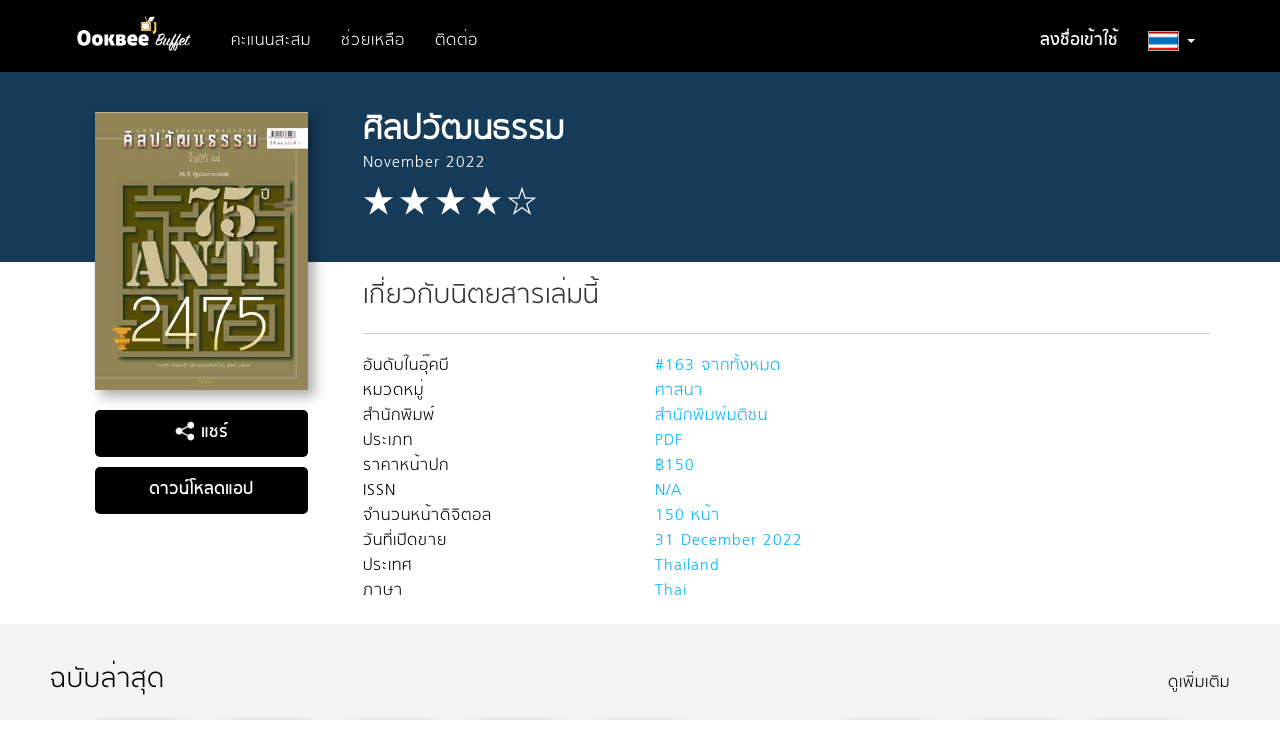

--- FILE ---
content_type: text/html; charset=utf-8
request_url: https://buffet.ookbee.com/magazine/silapawattanatham/issue/e4cddef2-d857-4581-b395-e39a302f36bb
body_size: 8641
content:

<!DOCTYPE html>
<html>
<head prefix="og: http://ogp.me/ns#">
    <meta charset="utf-8" />
    <meta name="viewport" content="width=device-width, initial-scale=1.0">
    <!-- facebook meta share -->
    <meta property="og:title" content="ศิลปวัฒนธรรมโดย November 2022 - อ่านอีบุ๊คที่อุ๊คบี" />
    <meta property="og:description" content="" />
    <meta property="og:site_name" content="Ookbee Buffet" />
    <meta property="og:image" content="https://cdn-shop.ookbee.com/Books/SILAPAWATTANATHAM/2022/202244025/Thumbnails/Cover.jpg" />
    <!-- end facebook meta share -->
    
    <meta name="apple-itunes-app" content="app-id=667829467, affiliate-data=, app-argument=">
    <link rel="icon" type="image/ico" href="/Content/Images/Icon/favicon.ico">
    <link rel="preconnect" href="https://fonts.gstatic.com">
    <link href="https://fonts.googleapis.com/css2?family=Kanit:wght@200;400&display=swap" rel="stylesheet">
    
    <link rel="stylesheet" href="https://use.fontawesome.com/releases/v5.7.2/css/all.css" integrity="sha384-fnmOCqbTlWIlj8LyTjo7mOUStjsKC4pOpQbqyi7RrhN7udi9RwhKkMHpvLbHG9Sr" crossOrigin="anonymous" />
    <title>ศิลปวัฒนธรรมโดย November 2022 - อ่านอีบุ๊คที่อุ๊คบี</title>
    <meta name="description" content="">
    <meta name="keyword" content="Ookbee, ebook, e-book, e-books, อีบุ๊ค, อีบุ๊ก, อีบุค, อุ๊คบี, ช้อปปิ้ง, ร้านหนังสือ, หนังสือออนไลน์, รีวิว, อ่านหนังสือ, ตรุษจีน, อั่งเปา, โปร, promotion, ส่วนลด, ลดราคา, แจกฟรี, นิตยสาร, หนังสือ, นิยาย, การ์ตูน, หนังสือพิมพ์, หนังสือเสียง, audio book">

    <!-- styles section -->
    <link href="/bundles/style/plugin?v=8OIuNzAbUYsLmDG2OGv5bXtXGkvycKAPkN5JSg1xgBA1" rel="stylesheet"/>

    <link href="/Content/Css/View/cookieconsent.css" rel="stylesheet"/>

    <link href="/Content/Css/View/Shared/_LayoutMain.css" rel="stylesheet"/>

    
    <link href="/Content/Css/View/Partial/catalog-carousel.css?v=1.0.37" rel="stylesheet" />
    <link href="/Content/Css/View/Partial/catalog-carousel-grid-overview.css?v=1.0.37" rel="stylesheet" />
    <link href="/Content/Css/View/Catalog/detail.css?v=1.0.37" rel="stylesheet" />
    <link href="/Content/Css/View/Catalog/detail-override-carousel.css?v=1.0.37" rel="stylesheet" />

<link href="/bundles/style/ookbee-th?v=6WXRiG_4grDs-XJPdAlzn4qFZIlBYHT3ktUMGsIqgIU1" rel="stylesheet"/>
    <!-- scripts section -->
    
    <script src="/bundles/script/jquery?v=gkWyJthHPtwkFjvHuNinBjchIfwLwc_KbE-H26J2kAI1"></script>

    <script src="/bundles/script/jqueryval?v=dt3XaqpEn4rFA9MkDy2QmR-5tTdUVpSHTuOr3x-Sw981"></script>

    <script src="/bundles/script/owlCarousel?v=KRCmtPC2wSASuMU9rIbhT3cUuMCx_8wfW9clZC_eA4Q1"></script>

    <script src="/bundles/script/bootstrap?v=OfX192nbUgK5NE8ftV4Ef6ToCtjUTli3wC5jn344bfM1"></script>

    <script src="/bundles/script/site?v=4tAWiv83vJXWWoN8s3nc0ki0Rojlv9Ud7QPAaneUfLo1"></script>

    
    <script src="https://connect.facebook.net/en_US/all.js"></script>
    <script src="/Scripts/View/share-social-network.js?v=1.0.48"></script>
    <script src="/Scripts/Plugin/jquery-cookie-master/src/jquery.cookie.js?v=1.0.48"></script>
    <script src="/Scripts/View/Partial/catalog-carousel.js?v=1.0.48"></script>
    <script src="/Scripts/View/Catalog/detail.js?v=1.0.48"></script>

    
</head>
<body>
    <div style="">
        <input class="hidden" id="IsDevelopment" type="text" value="False" />
        <!-- navbar -->
        <div id="navbar" class="navbar navbar-default navbar-site ">
            <div class="container">
                <div class="navbar-header">
                    <button type="button" class="navbar-toggle" data-toggle="collapse" data-target=".navbar-collapse" style="border-radius: 0; margin-top: 12px;">
                        <span class="icon-bar"></span>
                        <span class="icon-bar"></span>
                        <span class="icon-bar"></span>
                    </button>
                    <a href="/"><img src="https://cdn-me-www.obapi.io/Content/Images/Icon/buffet-logo.png?v=1.0.5" alt="ookbee buffet logo" style="height: 50px; margin-right: 20px; margin-top: 8px;" /></a>
                </div>
                <div class="navbar-collapse collapse" style="margin-top: 10px;">
                    <ul class="nav navbar-nav">
                        

                            <li><a href="/honeypoint/reward">คะแนนสะสม</a></li>
                        <li><a href="/help">ช่วยเหลือ</a></li>
                        <li><a href="/help/contactus">ติดต่อ</a></li>
                    </ul>
                    <ul class="nav navbar-nav navbar-right">
                            <li class="text-bold"><a href="/signin">ลงชื่อเข้าใช้</a></li>
                        <li class="dropdown">
                            <a href="#" id="country-dropdown-toggle" class="dropdown-toggle text-bold" data-toggle="dropdown" role="button" aria-haspopup="true" aria-expanded="true"><img src="https://cdn-me-www.obapi.io/Content/Images/View/Layout/Flag/flag-th1.png?v=1.0.5" style="height: 20px; border: 1px solid #ACACAC;" alt="flag icon" /> <span class="caret"></span></a>
                            <ul class="dropdown-menu">
                                <li><a href="/th"><img src="https://cdn-me-www.obapi.io/Content/Images/View/Layout/Flag/flag-th2.png?v=1.0.5" style="height: 20px;" alt="flag icon" /> ประเทศไทย</a></li>
                                <li><a href="/my"><img src="https://cdn-me-www.obapi.io/Content/Images/View/Layout/Flag/flag-malay2.png?v=1.0.5" style="height: 20px;" alt="flag icon" /> ประเทศมาเลเซีย</a></li>
                                
                            </ul>
                        </li>
                    </ul>
                </div>
            </div>
        </div>
        <!-- body content -->
        <div id="body-content" class="body-content">
            



<!-- content -->
<div class="bg-head">
    <div class="container">
        <div class="row detail-block">
            <div class="col-xs-12 col-sm-5 col-md-4 col-lg-3 figure-detail text-center">
                <div class="visible-xs content-header">
                    <h1 class="title text-bold text-center" style="margin-bottom: 0;">ศิลปวัฒนธรรม</h1>
                    <p class="sub-title text-center">November 2022</p>
                    <p class="rating text-center">
                            <img src="https://cdn-me-www.obapi.io/Content/Images/View/Catalog/star-full.png?v=1.0.5" alt="star-full" />
                            <img src="https://cdn-me-www.obapi.io/Content/Images/View/Catalog/star-full.png?v=1.0.5" alt="star-full" />
                            <img src="https://cdn-me-www.obapi.io/Content/Images/View/Catalog/star-full.png?v=1.0.5" alt="star-full" />
                            <img src="https://cdn-me-www.obapi.io/Content/Images/View/Catalog/star-full.png?v=1.0.5" alt="star-full" />
                                                    <img src="https://cdn-me-www.obapi.io/Content/Images/View/Catalog/star-blank.png?v=1.0.5" alt="star-blank" />
                    </p>
                </div>
                <img class="img-responsive cover" src="https://cdn-shop.ookbee.com/Books/SILAPAWATTANATHAM/2022/202244025/Thumbnails/Cover.jpg" alt="ศิลปวัฒนธรรม-หน้าปก-ookbee">
                <button id="share-social-btn" style="margin-bottom: 3px;" class="btn site-btn-blue full-width" type="button"><img style="width: 20px; vertical-align: sub;" src="https://cdn-me-www.obapi.io/Content/Images/View/Catalog/shared.png?v=1.0.5" alt="share icon" /> แชร์</button>
                <div id="share-social-block" style="margin-bottom: 3px;" class="social-icon">
                    <a class="share-social-submit" data-facebook-app-id="255105854637857" data-share-url="https://buffet.ookbee.com/magazine/silapawattanatham/issue/e4cddef2-d857-4581-b395-e39a302f36bb" data-share-title="ศิลปวัฒนธรรม" data-share-img="https://cdn-shop.ookbee.com/Books/SILAPAWATTANATHAM/2022/202244025/Thumbnails/Cover.jpg" data-share-description="" data-share-type="facebook">
                        <img src="https://cdn-me-www.obapi.io/Content/Images/View/Catalog/fb.png?v=1.0.5" alt="social icon">
                    </a>
                    <a class="share-social-submit" data-share-url="https://buffet.ookbee.com/magazine/silapawattanatham/issue/e4cddef2-d857-4581-b395-e39a302f36bb" data-share-title="ศิลปวัฒนธรรม" data-share-img="https://cdn-shop.ookbee.com/Books/SILAPAWATTANATHAM/2022/202244025/Thumbnails/Cover.jpg" data-share-description="" data-share-type="google">
                        <img src="https://cdn-me-www.obapi.io/Content/Images/View/Catalog/google.png?v=1.0.5" alt="social icon">
                    </a>
                    <a class="share-social-submit" data-share-url="https://buffet.ookbee.com/magazine/silapawattanatham/issue/e4cddef2-d857-4581-b395-e39a302f36bb" data-share-title="ศิลปวัฒนธรรม" data-share-img="https://cdn-shop.ookbee.com/Books/SILAPAWATTANATHAM/2022/202244025/Thumbnails/Cover.jpg" data-share-description="" data-share-type="twitter">
                        <img src="https://cdn-me-www.obapi.io/Content/Images/View/Catalog/tw.png?v=1.0.5" alt="social icon">
                    </a>
                    <a class="share-social-submit" data-share-url="https://buffet.ookbee.com/magazine/silapawattanatham/issue/e4cddef2-d857-4581-b395-e39a302f36bb" data-share-title="ศิลปวัฒนธรรม" data-share-img="https://cdn-shop.ookbee.com/Books/SILAPAWATTANATHAM/2022/202244025/Thumbnails/Cover.jpg" data-share-description="" data-share-type="mail">
                        <img src="https://cdn-me-www.obapi.io/Content/Images/View/Catalog/mail.png?v=1.0.5" alt="social icon">
                    </a>
                    <a class="share-social-submit" data-share-url="https://buffet.ookbee.com/magazine/silapawattanatham/issue/e4cddef2-d857-4581-b395-e39a302f36bb" data-share-title="ศิลปวัฒนธรรม" data-share-img="https://cdn-shop.ookbee.com/Books/SILAPAWATTANATHAM/2022/202244025/Thumbnails/Cover.jpg" data-share-description="" data-share-type="pinterest">
                        <img src="https://cdn-me-www.obapi.io/Content/Images/View/Catalog/pin.png?v=1.0.5" alt="social icon">
                    </a>
                </div>
                <a class="btn site-btn-blue full-width" style="margin-top: 7px;" href="/download">ดาวน์โหลดแอป</a>
            </div>
            <div class="col-xs-12 col-sm-7 col-md-8 col-lg-9 content-detail">
                <div class="hidden-xs content-header" style="min-height: 138px; padding-left: 0; padding-bottom: 0;">
                    <h1 class="title text-bold" style="margin-bottom: 0;">ศิลปวัฒนธรรม</h1>
                    <p class="sub-title">November 2022</p>
                    <p class="rating">
                            <img src="https://cdn-me-www.obapi.io/Content/Images/View/Catalog/star-full.png?v=1.0.5" alt="star-full" />
                            <img src="https://cdn-me-www.obapi.io/Content/Images/View/Catalog/star-full.png?v=1.0.5" alt="star-full" />
                            <img src="https://cdn-me-www.obapi.io/Content/Images/View/Catalog/star-full.png?v=1.0.5" alt="star-full" />
                            <img src="https://cdn-me-www.obapi.io/Content/Images/View/Catalog/star-full.png?v=1.0.5" alt="star-full" />
                                                    <img src="https://cdn-me-www.obapi.io/Content/Images/View/Catalog/star-blank.png?v=1.0.5" alt="star-blank" />
                    </p>
                </div>
                    <h2 style="margin-top: 30px;">เกี่ยวกับนิตยสารเล่มนี้</h2>
                <p></p>
                <hr />
                <div class="row ebook-info">
                        <div class="ebook-info-item">
                            <div class="col-xs-6 col-sm-6 col-md-4 title">
                                อันดับในอุ๊คบี
                            </div>
                            <div class="col-xs-6 col-sm-6 col-md-4 description">
                                #163 จากทั้งหมด
                            </div>
                        </div>
                        <div class="clearfix"></div>
                    <div class="ebook-info-item">
                        <div class="col-xs-6 col-sm-6 col-md-4 title">
                            หมวดหมู่
                        </div>
                        <div class="col-xs-6 col-sm-6 col-md-4 description">
                            ศาสนา
                        </div>
                    </div>
                    <div class="clearfix"></div>

                    <div class="ebook-info-item">
                        <div class="col-xs-6 col-sm-6 col-md-4 title">
                            สำนักพิมพ์
                        </div>
                        <div class="col-xs-6 col-sm-6 col-md-4 description">
                            สำนักพิมพ์มติชน
                        </div>
                    </div>
                    <div class="clearfix"></div>

                    <div class="ebook-info-item">
                        <div class="col-xs-6 col-sm-6 col-md-4 title">
                            ประเภท
                        </div>
                        <div class="col-xs-6 col-sm-6 col-md-4 description">
                            PDF
                        </div>
                    </div>
                    <div class="clearfix"></div>

                    <div class="ebook-info-item">
                        <div class="col-xs-6 col-sm-6 col-md-4 title">
                            ราคาหน้าปก
                        </div>
                        <div class="col-xs-6 col-sm-6 col-md-4 description">
                            ฿150
                        </div>
                    </div>
                    <div class="clearfix"></div>

                        <div class="ebook-info-item">
                            <div class="col-xs-6 col-sm-6 col-md-4 title">
                                ISSN
                            </div>
                            <div class="col-xs-6 col-sm-6 col-md-4 description">
                                N/A
                            </div>
                        </div>
                        <div class="clearfix"></div>
                                            <div class="ebook-info-item">
                            <div class="col-xs-6 col-sm-6 col-md-4 title">
                                จำนวนหน้าดิจิตอล
                            </div>
                            <div class="col-xs-6 col-sm-6 col-md-4 description">
                                150 หน้า
                            </div>
                        </div>
                        <div class="clearfix"></div>
                    <div class="ebook-info-item">
                        <div class="col-xs-6 col-sm-6 col-md-4 title">
                            วันที่เปิดขาย
                        </div>
                        <div class="col-xs-6 col-sm-6 col-md-4 description">
                            31 December 2022
                        </div>
                    </div>
                    <div class="clearfix"></div>

                    <div class="ebook-info-item">
                        <div class="col-xs-6 col-sm-6 col-md-4 title">
                            ประเทศ
                        </div>
                        <div class="col-xs-6 col-sm-6 col-md-4 description">
                            Thailand
                        </div>
                    </div>
                    <div class="clearfix"></div>

                    <div class="ebook-info-item">
                        <div class="col-xs-6 col-sm-6 col-md-4 title">
                            ภาษา
                        </div>
                        <div class="col-xs-6 col-sm-6 col-md-4 description">
                            Thai
                        </div>
                    </div>
                    <div class="clearfix"></div>
                </div>
            </div>
        </div>
    </div>
</div>

    <div class="container-fluid relate-carousel">
        <div class="row">
            <div class="col-xs-12">
                <div class="row">
                    <div class="col-xs-12">
                        <div class="hidden-xs">
                                <div class="carousel-item-site">
                <div class="carousel-block">
                    <a href="/catalog/magazine/backissue/silapawattanatham" style="text-decoration: none;">
                        <h2 class="catalog-title">
                            ฉบับล่าสุด
                                <span class="font-color-bule" style="float: right;">ดูเพิ่มเติม</span>
                        </h2>
                    </a>
                    <div class="catalog-carousel" data-item-xs="2" data-item-sm="4" data-item-md="7" data-item-lg="9" style="padding: 0 45px;">
                            <a href="/magazine/silapawattanatham/issue/68a2008c-fb2e-41ad-847c-d0cddfd80ea1" style="text-decoration: none;">
                                <div class="carousel-item">
                                    <div class="img-frame">
                                        <img src="https://cdn-shop.ookbee.com/Books/SILAPAWATTANATHAM/2025/20251127082526265646/Thumbnails/Cover.jpg" style="width: 100%;" alt="cover" />
                                    </div>
                                    <p class="text-single-line" title="November 2025">November 2025</p>
                                </div>
                            </a>
                            <a href="/magazine/silapawattanatham/issue/78ef4a51-d713-431f-9786-e164a611dc68" style="text-decoration: none;">
                                <div class="carousel-item">
                                    <div class="img-frame">
                                        <img src="https://cdn-shop.ookbee.com/Books/SILAPAWATTANATHAM/2025/20250826045940264423/Thumbnails/Cover.jpg" style="width: 100%;" alt="cover" />
                                    </div>
                                    <p class="text-single-line" title="August 2025">August 2025</p>
                                </div>
                            </a>
                            <a href="/magazine/silapawattanatham/issue/750878da-1958-4e03-99a5-40d5285fbf5e" style="text-decoration: none;">
                                <div class="carousel-item">
                                    <div class="img-frame">
                                        <img src="https://cdn-shop.ookbee.com/Books/SILAPAWATTANATHAM/2025/20250724083552263940/Thumbnails/Cover.jpg" style="width: 100%;" alt="cover" />
                                    </div>
                                    <p class="text-single-line" title="July 2025">July 2025</p>
                                </div>
                            </a>
                            <a href="/magazine/silapawattanatham/issue/3ca2ebb2-b55d-4432-a871-e0cf5a95937e" style="text-decoration: none;">
                                <div class="carousel-item">
                                    <div class="img-frame">
                                        <img src="https://cdn-shop.ookbee.com/Books/SILAPAWATTANATHAM/2025/20250627041603263198/Thumbnails/Cover.jpg" style="width: 100%;" alt="cover" />
                                    </div>
                                    <p class="text-single-line" title="June 2025">June 2025</p>
                                </div>
                            </a>
                            <a href="/magazine/silapawattanatham/issue/f57445fc-c8cf-4371-81d9-d3b2ee65f2b1" style="text-decoration: none;">
                                <div class="carousel-item">
                                    <div class="img-frame">
                                        <img src="https://cdn-shop.ookbee.com/Books/SILAPAWATTANATHAM/2025/20250531012944263210/Thumbnails/Cover.jpg" style="width: 100%;" alt="cover" />
                                    </div>
                                    <p class="text-single-line" title="May 2025">May 2025</p>
                                </div>
                            </a>
                            <a href="/magazine/silapawattanatham/issue/93047be2-2253-45e7-b6a1-5e412c49312c" style="text-decoration: none;">
                                <div class="carousel-item">
                                    <div class="img-frame">
                                        <img src="https://cdn-shop.ookbee.com/Books/SILAPAWATTANATHAM/2025/20250530103956263199/Thumbnails/Cover.jpg" style="width: 100%;" alt="cover" />
                                    </div>
                                    <p class="text-single-line" title="April 2025">April 2025</p>
                                </div>
                            </a>
                            <a href="/magazine/silapawattanatham/issue/c6f224f0-9ca8-4294-8312-8b6676abc17e" style="text-decoration: none;">
                                <div class="carousel-item">
                                    <div class="img-frame">
                                        <img src="https://cdn-shop.ookbee.com/Books/SILAPAWATTANATHAM/2025/20250327085110262355/Thumbnails/Cover.jpg" style="width: 100%;" alt="cover" />
                                    </div>
                                    <p class="text-single-line" title="March 2025">March 2025</p>
                                </div>
                            </a>
                            <a href="/magazine/silapawattanatham/issue/aabfba40-1e76-4aa3-8518-406bca738daf" style="text-decoration: none;">
                                <div class="carousel-item">
                                    <div class="img-frame">
                                        <img src="https://cdn-shop.ookbee.com/Books/SILAPAWATTANATHAM/2025/20250220073325261841/Thumbnails/Cover.jpg" style="width: 100%;" alt="cover" />
                                    </div>
                                    <p class="text-single-line" title="February 2025">February 2025</p>
                                </div>
                            </a>
                            <a href="/magazine/silapawattanatham/issue/60aa4464-9aac-47e2-b40d-e5f440c29b84" style="text-decoration: none;">
                                <div class="carousel-item">
                                    <div class="img-frame">
                                        <img src="https://cdn-shop.ookbee.com/Books/SILAPAWATTANATHAM/2025/20250113075338260579/Thumbnails/Cover.jpg" style="width: 100%;" alt="cover" />
                                    </div>
                                    <p class="text-single-line" title="January 2025">January 2025</p>
                                </div>
                            </a>
                            <a href="/magazine/silapawattanatham/issue/3b5aafc4-0057-4a27-800d-37fc7bcae21c" style="text-decoration: none;">
                                <div class="carousel-item">
                                    <div class="img-frame">
                                        <img src="https://cdn-shop.ookbee.com/Books/SILAPAWATTANATHAM/2024/20241223054630260254/Thumbnails/Cover.jpg" style="width: 100%;" alt="cover" />
                                    </div>
                                    <p class="text-single-line" title="December 2024">December 2024</p>
                                </div>
                            </a>
                            <a href="/magazine/silapawattanatham/issue/c78e1077-19ee-4627-b31c-be27d97f8d95" style="text-decoration: none;">
                                <div class="carousel-item">
                                    <div class="img-frame">
                                        <img src="https://cdn-shop.ookbee.com/Books/SILAPAWATTANATHAM/2024/20241202053826259922/Thumbnails/Cover.jpg" style="width: 100%;" alt="cover" />
                                    </div>
                                    <p class="text-single-line" title="November 2024">November 2024</p>
                                </div>
                            </a>
                            <a href="/magazine/silapawattanatham/issue/b3d50bcc-ada1-4eba-af28-2b91977eef2d" style="text-decoration: none;">
                                <div class="carousel-item">
                                    <div class="img-frame">
                                        <img src="https://cdn-shop.ookbee.com/Books/SILAPAWATTANATHAM/2024/20241101030501259442/Thumbnails/Cover.jpg" style="width: 100%;" alt="cover" />
                                    </div>
                                    <p class="text-single-line" title="October 2024">October 2024</p>
                                </div>
                            </a>
                            <a href="/magazine/silapawattanatham/issue/001a581f-34f1-4d4e-8830-ccd52e59c2f4" style="text-decoration: none;">
                                <div class="carousel-item">
                                    <div class="img-frame">
                                        <img src="https://cdn-shop.ookbee.com/Books/SILAPAWATTANATHAM/2024/20241002073004258911/Thumbnails/Cover.jpg" style="width: 100%;" alt="cover" />
                                    </div>
                                    <p class="text-single-line" title="September 2024">September 2024</p>
                                </div>
                            </a>
                            <a href="/magazine/silapawattanatham/issue/807ddc08-8aa0-4b03-aa83-9a06ed5ec4d9" style="text-decoration: none;">
                                <div class="carousel-item">
                                    <div class="img-frame">
                                        <img src="https://cdn-shop.ookbee.com/Books/SILAPAWATTANATHAM/2024/20240902083522258428/Thumbnails/Cover.jpg" style="width: 100%;" alt="cover" />
                                    </div>
                                    <p class="text-single-line" title="August 2024">August 2024</p>
                                </div>
                            </a>
                            <a href="/magazine/silapawattanatham/issue/21bcb0c1-3570-4340-9aa9-b042b5763daf" style="text-decoration: none;">
                                <div class="carousel-item">
                                    <div class="img-frame">
                                        <img src="https://cdn-shop.ookbee.com/Books/SILAPAWATTANATHAM/2024/20241002072622257926/Thumbnails/Cover.jpg" style="width: 100%;" alt="cover" />
                                    </div>
                                    <p class="text-single-line" title="July 2024">July 2024</p>
                                </div>
                            </a>
                            <a href="/magazine/silapawattanatham/issue/a59ebf5f-ca11-4ad5-a64b-f56b9cce2a8d" style="text-decoration: none;">
                                <div class="carousel-item">
                                    <div class="img-frame">
                                        <img src="https://cdn-shop.ookbee.com/Books/SILAPAWATTANATHAM/2024/20240704084726257489/Thumbnails/Cover.jpg" style="width: 100%;" alt="cover" />
                                    </div>
                                    <p class="text-single-line" title="June 2024">June 2024</p>
                                </div>
                            </a>
                            <a href="/magazine/silapawattanatham/issue/bab6c17c-02a6-40c3-a503-e838ac80368c" style="text-decoration: none;">
                                <div class="carousel-item">
                                    <div class="img-frame">
                                        <img src="https://cdn-shop.ookbee.com/Books/SILAPAWATTANATHAM/2024/20240628014334257352/Thumbnails/Cover.jpg" style="width: 100%;" alt="cover" />
                                    </div>
                                    <p class="text-single-line" title="May 2024">May 2024</p>
                                </div>
                            </a>
                            <a href="/magazine/silapawattanatham/issue/c226d1d2-0032-4fae-b9cc-619ba95fc30b" style="text-decoration: none;">
                                <div class="carousel-item">
                                    <div class="img-frame">
                                        <img src="https://cdn-shop.ookbee.com/Books/SILAPAWATTANATHAM/2024/20240430130642255009/Thumbnails/Cover.jpg" style="width: 100%;" alt="cover" />
                                    </div>
                                    <p class="text-single-line" title="April 2024">April 2024</p>
                                </div>
                            </a>
                            <a href="/magazine/silapawattanatham/issue/32744d8c-a11b-4886-9141-b89870a03a9b" style="text-decoration: none;">
                                <div class="carousel-item">
                                    <div class="img-frame">
                                        <img src="https://cdn-shop.ookbee.com/Books/SILAPAWATTANATHAM/2024/20240401032657252942/Thumbnails/Cover.jpg" style="width: 100%;" alt="cover" />
                                    </div>
                                    <p class="text-single-line" title="March 2024">March 2024</p>
                                </div>
                            </a>
                    </div>
                </div>
                <hr />
    </div>


                        </div>
                        <div class="visible-xs">
                                <div class="carousel-item-site">
                <div class="carousel-block">
                    <a href="/catalog/magazine/backissue/silapawattanatham" style="text-decoration: none;">
                        <h2 class="catalog-title">
                            ฉบับล่าสุด
                                <span class="font-color-bule" style="float: right;">ดูเพิ่มเติม</span>
                        </h2>
                    </a>
                    <div class="carousel-grid-overview-item row">
                            <a href="/magazine/silapawattanatham/issue/68a2008c-fb2e-41ad-847c-d0cddfd80ea1" style="text-decoration: none;">
                                <div class="col-xs-6" style="margin-bottom: 10px;">
                                    <div class="img-frame">
                                        <img src="https://cdn-shop.ookbee.com/Books/SILAPAWATTANATHAM/2025/20251127082526265646/Thumbnails/Cover.jpg" alt="cover" />
                                    </div>
                                    <p style="" class="text-single-line" title="November 2025">November 2025</p>
                                </div>
                            </a>
                            <a href="/magazine/silapawattanatham/issue/78ef4a51-d713-431f-9786-e164a611dc68" style="text-decoration: none;">
                                <div class="col-xs-6" style="margin-bottom: 10px;">
                                    <div class="img-frame">
                                        <img src="https://cdn-shop.ookbee.com/Books/SILAPAWATTANATHAM/2025/20250826045940264423/Thumbnails/Cover.jpg" alt="cover" />
                                    </div>
                                    <p style="" class="text-single-line" title="August 2025">August 2025</p>
                                </div>
                            </a>
                            <a href="/magazine/silapawattanatham/issue/750878da-1958-4e03-99a5-40d5285fbf5e" style="text-decoration: none;">
                                <div class="col-xs-6" style="margin-bottom: 10px;">
                                    <div class="img-frame">
                                        <img src="https://cdn-shop.ookbee.com/Books/SILAPAWATTANATHAM/2025/20250724083552263940/Thumbnails/Cover.jpg" alt="cover" />
                                    </div>
                                    <p style="" class="text-single-line" title="July 2025">July 2025</p>
                                </div>
                            </a>
                            <a href="/magazine/silapawattanatham/issue/3ca2ebb2-b55d-4432-a871-e0cf5a95937e" style="text-decoration: none;">
                                <div class="col-xs-6" style="margin-bottom: 10px;">
                                    <div class="img-frame">
                                        <img src="https://cdn-shop.ookbee.com/Books/SILAPAWATTANATHAM/2025/20250627041603263198/Thumbnails/Cover.jpg" alt="cover" />
                                    </div>
                                    <p style="" class="text-single-line" title="June 2025">June 2025</p>
                                </div>
                            </a>
                    </div>
                </div>
                <hr />
    </div>


                        </div>
                    </div>
                </div>
                <br />
            </div>
        </div>
    </div>

    <!-- banner -->

        </div>
        <!-- pop up -->
        

        <!-- footer -->
        <footer id="footer" class="footer-site">
            <div class="footer-link hidden-xs">
                <div class="container">
                    <div class="row site-map">
                        <div class="col-xs-6 col-sm-4 col-md-2">
                            <label>ดาวน์โหลดแอป</label>
                            <a href="https://itunes.apple.com/th/app/ookbee-ran-hnangsux-xxnlin/id667829467?mt=8">iOS</a>
                            <a href="https://play.google.com/store/apps/details?id=com.ookbee.ookbeeapp">Android</a>
                        </div>
                        <div class="col-xs-6 col-sm-4 col-md-2">
                            <label>รายชื่อหนังสือ</label>
                            <a href="/catalog/magazine">นิตยสาร</a>
                            <a href="/catalog/book">หนังสือ</a>
                                <a href="/catalog/magazine/category/newspapers">หนังสือพิมพ์</a>
                                <a href="/catalog/audio">หนังสือเสียง</a>
                                                    </div>
                        <div class="col-xs-6 col-sm-4 col-md-2">
                            <label>วิธีใช้งานง่ายๆ</label>
                            <a href="/help/howto/buypackage">สมัครแพ็กเกจ</a>
                                <a href="/help/howto/promotioncode">โปรโมชั่นโค้ด</a>
                            <a href="/help/howto/downloadebook">ดาวน์โหลดหนังสือ</a>
                        </div>
                        <div class="col-xs-6 col-sm-4 col-md-2">
                            <label>บัญชีผู้ใช้</label>
                            <a href="/account/userprofile">โปรไฟล์ของฉัน</a>
                            <a href="/account/package">แพ็กเกจของฉัน</a>
                            <a href="/account/device">อุปกรณ์ของฉัน</a>
                                <a href="/honeypoint/reward">คะแนนสะสม</a>
                                <a href="https://privacypolicy.ookbee.com/ME_209/term" target="_blank">ประกาศการคุ้มครองข้อมูลส่วนบุคคล (Privacy Notice)</a>
                        </div>
                        <div class="col-xs-6 col-sm-4 col-md-2">
                            <label>ให้เราช่วยอะไรดี</label>
                            <a href="/help/aboutus">อุ๊คบี บุฟเฟต์คืออะไร</a>
                                <a href="http://writer.ookbee.com">ฝากผลงานกับอุ๊คบี</a>
                            <a href="/help/contactus">แจ้งปัญหาการใช้งาน</a>
                            <a href="http://faq.ookbee.com/me/th" target="faq">ปัญหาที่พบบ่อย</a>
                            <a href="https://receipt.ookbee.com/" target="faq">ขอใบเสร็จเต็มรูปแบบ</a>
                        </div>
                        <div class="col-xs-6 col-sm-4 col-md-2">
                            <label>เว็บไซต์ที่เกี่ยวข้อง</label>
                                <a href="http://www.ookbee.com">Ookbee</a>
                                <a href="http://writer.ookbee.com">Ookbee Writer</a>
                        </div>
                    </div>
                </div>
            </div>
            <div class="footer-contact">
                <div class="container">
                    <div class="row">
                        <div class="col-xs-12 col-sm-7 col-md-5">
                            <p style="margin-bottom: 0; font-size: 0.8em;">
                                ⓒ 2021 Ookbee Co., Ltd. All right reserved.<br />
                                For support: member@ookbee.com<br />
                                Office hours [ Monday-Friday 9:30 AM-5.30 PM ]<br />
                                <a href="/help/thirdpartynotices" style="text-decoration:none;color:white;font-size:14px">Third-Party Notices</a><br />

                            </p>
                        </div>
                        <div class="col-xs-12 col-sm-1 col-md-3 col-lg-4"></div>
                        <div class="col-xs-12 col-sm-4 col-md-4 col-lg-3 social-icon text-right">
                            <a href="https://www.facebook.com/Ookbee?fref=ts"><img src="https://cdn-me-www.obapi.io/Content/Images/View/Layout/fb.png?v=1.0.5" alt="social icon" /></a>
                            <a href="https://instagram.com/ookbeeapp"><img src="https://cdn-me-www.obapi.io/Content/Images/View/Layout/ig.png?v=1.0.5" alt="social icon" /></a>
                            <a href="https://twitter.com/ookbeeapp"><img src="https://cdn-me-www.obapi.io/Content/Images/View/Layout/tw.png?v=1.0.5" alt="social icon" /></a>
                        </div>
                    </div>
                </div>
            </div>
        </footer>
        
        <input id="UserNameForFlurry" type="text" class="hidden" value="Guest" />

        <noscript>
            <img height="1" width="1" style="display: none" src="https://www.facebook.com/tr?id=296283630966885&ev=PageView&noscript=1" alt="" />
        </noscript>
    </div>
</body>
</html>
<style>
    .footer2 {
        left: 0;
        bottom: 0;
        width: 100%;
        background-color: #696969;
        color: white;
        text-align: center;
    }

    .faq_box {
        margin-bottom: 2em;
    }
</style>

<script>
    //$(document).ready(function () {
    //    $('#alertPackage2').modal('show');
    //});
    //$('#alertPackage2').on('shown.bs.modal', function () {
    //    $(".modal-backdrop.in").hide();
    //})
    function closeItem() {
        //$("#popUpPc").removeClass("d-lg-block");
        //console.log(1111);
        $('#alertPackage2').hide();
    }
</script>

--- FILE ---
content_type: text/css
request_url: https://buffet.ookbee.com/Content/Css/View/cookieconsent.css
body_size: 296
content:
.cc_div {
    font-size: 16px;
    font-weight: 400;
    font-family: 'Kanit' !important;
    -webkit-font-smoothing: antialiased;
    -moz-osx-font-smoothing: grayscale;
    text-rendering: optimizeLegibility;
    color: #2d4156;
    color: var(--cc-text);
}


--- FILE ---
content_type: text/css
request_url: https://buffet.ookbee.com/Content/Css/View/Shared/_LayoutMain.css
body_size: 668
content:
.popUpBookFair {
    z-index: 9999;
    max-width: 350px;
    position: fixed;
    bottom: 0;
    right: 0;
    margin-right: 1rem;
}

@media (max-width: 767px) {
    .popUpBookFair {
        z-index: 20;
        width: 90%;
        position: fixed;
        bottom: 0;
        right: 0;
        margin-right: 0rem;
        max-width: 100%;
        position: fixed;
        top: 50%;
        left: 50%;
        transform: translate(-50%, -50%);
    }
}

@media screen and (orientation:landscape) and (max-device-width: 767px) {
    .popUpBookFair {
        width: 280px;
    }
}

@media only screen and (min-device-width: 768px) and (max-device-width: 1024px) {
    .popUpBookFair {
        z-index: 9999;
        width: 280px;
        position: fixed;
        bottom: 0;
        right: 0;
        margin-right: 0rem;
        max-width: 100%;
        position: fixed;
        top: 50%;
        left: 50%;
        transform: translate(-50%, -50%);
    }
}

@media only screen and (min-device-width: 768px) and (max-device-width: 1024px) and (orientation: portrait) {
    .popUpBookFair {
        z-index: 9999;
        width: 350px;
        position: fixed;
        bottom: 0;
        right: 0;
        margin-right: 0rem;
        max-width: 100%;
        position: fixed;
        top: 50%;
        left: 50%;
        transform: translate(-50%, -50%);
    }
}
/* ----------- iPad Pro ----------- */
@media only screen and (min-width: 1024px) and (max-height: 1366px) and (-webkit-min-device-pixel-ratio: 1.5) {
    .popUpBookFair {
        z-index: 9999;
        width: 350px;
        position: fixed;
        bottom: 0;
        right: 0;
        margin-right: 0rem;
        max-width: 100%;
        position: fixed;
        top: 50%;
        left: 50%;
        transform: translate(-50%, -50%);
    }
}

.popupCloseIcon {
    position: absolute;
    top: 0;
    right: 0;
    background-color: white;
    padding: 0.25rem 0.4rem;
    border-radius: 50%;
    border: 1px solid;
    cursor: pointer;
}

.popupLink {
    cursor: pointer;
    width: 100%;
    display: block;
}

.popupImage {
    width: 100%;
    padding: 0.5rem;
}


--- FILE ---
content_type: text/css
request_url: https://buffet.ookbee.com/Content/Css/View/Partial/catalog-carousel.css?v=1.0.37
body_size: 888
content:
.carousel-block {
}

    .carousel-block h2 {
    }

        .carousel-block h2 span {
            float: right;
            font-size: 0.6em;
            margin-top: 10px;
        }

    .carousel-block a {
    }

        .carousel-block a img {
            width: 20px;
            vertical-align: sub;
        }

    .carousel-block .carousel-item {
    }

        .carousel-block .carousel-item p {
            font-size: 0.9em;
            margin-top: 20px;
            text-align: center;
            line-height: 17px;
            color: black;
            padding: 1rem;
        }

        .carousel-block .carousel-item .img-frame {
            position: relative;
            height: 80px;
            margin-right: 12px;
        }

            .carousel-block .carousel-item .img-frame img {
                max-height: 80px;
                max-width: 50px;
                position: absolute;
                left: 0;
                bottom: 0;
                box-shadow: 6px 6px 12px rgba(0, 0, 0, 0.34);
            }

@media (min-width: 340px) {
    .carousel-block .carousel-item .img-frame {
        height: 130px;
    }

        .carousel-block .carousel-item .img-frame img {
            max-height: 130px;
            max-width: 100px;
        }
}

@media (min-width: 470px) {
    .carousel-block .carousel-item .img-frame {
        height: 260px;
    }

        .carousel-block .carousel-item .img-frame img {
            max-height: 260px;
            max-width: 180px;
        }
}

@media (min-width: 600px) {
    .carousel-block .carousel-item .img-frame {
        height: 290px;
    }

        .carousel-block .carousel-item .img-frame img {
            max-height: 290px;
            max-width: 230px;
        }
}

/* Small devices */
@media (min-width: 768px) {
    .carousel-block .carousel-item .img-frame {
        height: 178px;
    }

        .carousel-block .carousel-item .img-frame img {
            max-height: 178px;
            max-width: 145px;
        }
}

/* Medium devices */
@media (min-width: 992px) {
    .carousel-block .carousel-item .img-frame {
        height: 150px;
    }

        .carousel-block .carousel-item .img-frame img {
            max-height: 150px;
            max-width: 110px;
        }
}

/* Large devices */
@media (min-width: 1200px) {
    .carousel-block .carousel-item .img-frame {
        height: 135px;
    }

        .carousel-block .carousel-item .img-frame img {
            max-height: 135px;
            max-width: 125px;
        }
}

@media (min-width: 1250px) {
    .carousel-block .carousel-item .img-frame {
        height: 170px;
    }

        .carousel-block .carousel-item .img-frame img {
            max-height: 170px;
            max-width: 140px;
        }
}

@media (min-width: 1400px) {
    .carousel-block .carousel-item .img-frame {
        height: 185px;
    }

        .carousel-block .carousel-item .img-frame img {
            max-height: 185px;
            max-width: 145px;
        }
}

@media (min-width: 1650px) {
    .carousel-block .carousel-item .img-frame {
        height: 260px;
    }

        .carousel-block .carousel-item .img-frame img {
            max-height: 260px;
            max-width: 180px;
        }
}


--- FILE ---
content_type: text/css
request_url: https://buffet.ookbee.com/Content/Css/View/Catalog/detail.css?v=1.0.37
body_size: 1295
content:
.item-statistics {
    -webkit-column-count: 3;
    -moz-column-count: 3;
    column-count: 3;
}

/* Extra Small devices */
@media (max-width: 767px) {
    .item-statistics {
        -webkit-column-count: 2;
        -moz-column-count: 2;
        column-count: 2;
    }
}

.item-statistics p {
    padding-left: 5px;
    padding-right: 5px;
}

    .item-statistics p:nth-child(even) {
        background-color: rgb(244, 244, 244);
    }

.bg-head {
    background: url('[data-uri]');
    background-size: 100% 190px;
    background-repeat: no-repeat;
}

.detail-block {
    padding-top: 40px;
}

    .detail-block .figure-detail {
        padding: 30px 40px;
        padding-top: 0;
    }

        .detail-block .figure-detail .social-icon {
            font-size: 0;
            margin-top: 0;
            display: none;
        }

            .detail-block .figure-detail .social-icon * {
                cursor: pointer;
            }

            .detail-block .figure-detail .social-icon img {
                display: inline-block;
                width: 19%;
                font-size: 0;
            }

        .detail-block .figure-detail .cover {
            box-shadow: 6px 6px 12px rgba(0, 0, 0, 0.34);
            margin: 0 auto;
            margin-bottom: 20px;
        }

    .detail-block .content-header {
        padding: 30px 40px;
        padding-top: 0;
    }

        .detail-block .content-header .title {
            color: white;
            margin-top: 0;
        }

        .detail-block .content-header .sub-title {
            color: white;
        }

        .detail-block .content-header .rating img {
            width: 30px;
        }

.relate-carousel {
    background-color: #F3F3F3;
    padding: 20px 50px;
}

@media (max-width: 767px) {
    .bg-head {
        background-size: 100% 360px;
    }

    .detail-block .figure-detail {
        padding: 20px 15px;
        padding-top: 0;
    }

    .detail-block .content-header {
        padding: 20px 15px;
        padding-top: 0;
    }

    .relate-carousel {
        padding: 0 15px;
    }
}

.ebook-info {
    margin-bottom: 20px;
}

    .ebook-info .ebook-info-item {
    }

        .ebook-info .ebook-info-item .title {
            color: black;
        }

        .ebook-info .ebook-info-item .description {
            color: #00B5FF;
        }

.try-play-audio img {
    width: 20px;
}

.banner-package {
    position: fixed;
    bottom: 5px;
    width: 100%;
    z-index: 1;
    display: none;
}

@media (min-width: 768px) {
    .banner-package {
        bottom: 10px;
    }
}

.banner-package .close-banner-package-btn {
    width: 30px;
    position: absolute;
    top: 0;
    right: 0;
    cursor: pointer;
}

.banner-package.banner-label .cover-label {
    display: inline-block;
    background-color: #342D1E;
    color: white;
    position: absolute;
    top: 0;
    left: 15px;
    border-radius: 5px;
    padding: 5px 10px 5px 10px;
    z-index: -1;
}

.banner-package.banner-label .banner-box {
    padding-top: 20px;
}

    .banner-package.banner-label .banner-box .close-banner-package-btn {
        top: 15px;
    }

--- FILE ---
content_type: text/css
request_url: https://buffet.ookbee.com/Content/Css/View/Catalog/detail-override-carousel.css?v=1.0.37
body_size: 686
content:
        .carousel-block .carousel-item .img-frame {
            height: 80px;
        }

            .carousel-block .carousel-item .img-frame img {
                max-height: 80px;
                max-width: 50px;
            }


@media (min-width: 340px) {
    .carousel-block .carousel-item .img-frame {
        height: 130px;
    }

        .carousel-block .carousel-item .img-frame img {
            max-height: 130px;
            max-width: 100px;
        }
}

@media (min-width: 470px) {
    .carousel-block .carousel-item .img-frame {
        height: 250px !important;
    }

        .carousel-block .carousel-item .img-frame img {
            max-height: 250px !important;
            max-width: 160px !important;
        }
}

@media (min-width: 600px) {
    .carousel-block .carousel-item .img-frame {
        height: 290px;
    }

        .carousel-block .carousel-item .img-frame img {
            max-height: 290px;
            max-width: 230px;
        }
}

/* Small devices */
@media (min-width: 768px) {
    .carousel-block .carousel-item .img-frame {
        height: 160px !important;
    }

        .carousel-block .carousel-item .img-frame img {
            max-height: 160px !important;
            max-width: 110px !important;
        }
}

/* Medium devices */
@media (min-width: 992px) {
    .carousel-block .carousel-item .img-frame {
        height: 115px !important;
    }

        .carousel-block .carousel-item .img-frame img {
            max-height: 115px !important;
            max-width: 85px !important;
        }
}

/* Large devices */
@media (min-width: 1200px) {
    .carousel-block .carousel-item .img-frame {
        height: 135px;
    }

        .carousel-block .carousel-item .img-frame img {
            max-height: 135px;
            max-width: 125px;
        }
}

@media (min-width: 1250px) {
    .carousel-block .carousel-item .img-frame {
        height: 170px;
    }

        .carousel-block .carousel-item .img-frame img {
            max-height: 170px;
            max-width: 140px;
        }
}

@media (min-width: 1400px) {
    .carousel-block .carousel-item .img-frame {
        height: 185px;
    }

        .carousel-block .carousel-item .img-frame img {
            max-height: 185px;
            max-width: 145px;
        }
}

@media (min-width: 1650px) {
    .carousel-block .carousel-item .img-frame {
        height: 200px !important;
    }

        .carousel-block .carousel-item .img-frame img {
            max-height: 200px !important;
            max-width: 150px !important;
        }
}

.carousel-grid-overview-item {
    padding: 0 20px !important;
}

--- FILE ---
content_type: application/x-javascript
request_url: https://buffet.ookbee.com/Scripts/View/share-social-network.js?v=1.0.48
body_size: 1003
content:
jQuery(document).ready(function () {
    $('.share-social-submit').click(function () {
        var facebookAppId = $(this).data('facebook-app-id');
        var shareUrl = $(this).data('share-url');
        var shareTitle = $(this).data('share-title');
        var shareImg = $(this).data('share-img');
        var shareDescription = $(this).data('share-description');
        var shareType = $(this).data('share-type');
        var sharePage = $(this).data('share-page');

        //ถ้าจะใช้ share page ต้องระวัง init facebook pixel id เดีนวกันชนกัน script จะ error
        if (sharePage) {
            //window.fbq('init', '296283630966885');
            //window.fbq('track', 'PageView');
            window.fbq('track', 'Lead', {
                content_name: 'share_' + sharePage,
                share: sharePage
            });
        }
        
        if (shareType === 'facebook') {
            FB.init({ appId: facebookAppId, status: true, cookie: true });
            var obj = {
                method: 'feed',
                redirect_uri: shareUrl,
                link: shareUrl,
                picture: shareImg,
                name: shareTitle,
                caption: window.location.hostname.toString(),
                description: shareDescription
            };
            FB.ui(obj, function () { /*callback function*/ });
        }
        else if (shareType === 'twitter') {
            window.open('https://twitter.com/share?url=' + shareUrl, '_blank', 'width=626,height=436', false);
        }
        else if (shareType === 'mail') {
            window.location = 'mailto:' + '' + '?subject=' + shareTitle + '&body=' + shareUrl;
        }
        else if (shareType === 'google') {
            window.open('https://plus.google.com/share?url=' + shareUrl, '_blank', 'menubar=no,toolbar=no,resizable=yes,scrollbars=yes,height=600,width=600', false);
        }
        else if (shareType === 'pinterest') {
            window.open('http://pinterest.com/pin/create/button/?url=' + shareUrl + '&media=' + shareImg, '_blank', 'width=626,height=436', false);
        }
    });
});

--- FILE ---
content_type: text/plain
request_url: https://www.google-analytics.com/j/collect?v=1&_v=j102&a=413807426&t=pageview&_s=1&dl=https%3A%2F%2Fbuffet.ookbee.com%2Fmagazine%2Fsilapawattanatham%2Fissue%2Fe4cddef2-d857-4581-b395-e39a302f36bb&ul=en-us%40posix&dt=%E0%B8%A8%E0%B8%B4%E0%B8%A5%E0%B8%9B%E0%B8%A7%E0%B8%B1%E0%B8%92%E0%B8%99%E0%B8%98%E0%B8%A3%E0%B8%A3%E0%B8%A1%E0%B9%82%E0%B8%94%E0%B8%A2%20November%202022%20-%20%E0%B8%AD%E0%B9%88%E0%B8%B2%E0%B8%99%E0%B8%AD%E0%B8%B5%E0%B8%9A%E0%B8%B8%E0%B9%8A%E0%B8%84%E0%B8%97%E0%B8%B5%E0%B9%88%E0%B8%AD%E0%B8%B8%E0%B9%8A%E0%B8%84%E0%B8%9A%E0%B8%B5&sr=1280x720&vp=1280x720&_u=IEBAAAABAAAAACAAI~&jid=988634954&gjid=1508381175&cid=918958297.1767038306&tid=UA-2006083-9&_gid=255357296.1767038306&_r=1&_slc=1&z=1211853560
body_size: -451
content:
2,cG-2KX2NKFN7C

--- FILE ---
content_type: text/javascript; charset=utf-8
request_url: https://buffet.ookbee.com/bundles/script/site?v=4tAWiv83vJXWWoN8s3nc0ki0Rojlv9Ud7QPAaneUfLo1
body_size: 980
content:
!function(n,t,i,r,u,f,e){n.fbq||(u=n.fbq=function(){u.callMethod?u.callMethod.apply(u,arguments):u.queue.push(arguments)},n._fbq||(n._fbq=u),u.push=u,u.loaded=!0,u.version="2.0",u.queue=[],f=t.createElement(i),f.async=!0,f.src=r,e=t.getElementsByTagName(i)[0],e.parentNode.insertBefore(f,e))}(window,document,"script","//connect.facebook.net/en_US/fbevents.js"),function(n,t,i,r,u,f,e){n.GoogleAnalyticsObject=u;n[u]=n[u]||function(){(n[u].q=n[u].q||[]).push(arguments)};n[u].l=1*new Date;f=t.createElement(i);e=t.getElementsByTagName(i)[0];f.async=1;f.src=r;e.parentNode.insertBefore(f,e)}(window,document,"script","//www.google-analytics.com/analytics.js","ga");jQuery(document).ready(function(){var n=function(){var n=$("#navbar").height()+$("#footer").height()+0,t=$(window).height(),i=t-n;$("#body-content").css("min-height",i)},r=function(){$(".navbar-collapse").on("shown.bs.collapse",function(){$("#profile-dropdown-toggle").dropdown("toggle");$("#country-dropdown-toggle").dropdown("toggle")})},u=function(){var i=$("#UserNameForFlurry").val(),n,t;window.FlurryAgent.startSession("DSMRFBNX84Y28W8PDHXB");window.FlurryAgent.setUserId("me/"+i);n={};t=document.URL;n.ViewPage=t;window.FlurryAgent.logEvent("Page",n)},t=function(){var n=$("#IsDevelopment").val().toLowerCase()==="true";n?window.ga("create","UA-2006083-38","auto"):window.ga("create","UA-2006083-9","ookbee.com");window.ga("send","pageview")},i=function(){window.fbq("init","296283630966885");window.fbq("track","PageView")};n();t();i()})

--- FILE ---
content_type: application/x-javascript
request_url: https://buffet.ookbee.com/Scripts/View/Partial/catalog-carousel.js?v=1.0.48
body_size: 419
content:
jQuery(document).ready(function () {
    var initCatalogCarousel = function () {
        $('.catalog-carousel').owlCarousel({
            loop: false,
            nav: true,
            navText: ['<div class="site-left-arrow-top" ></div><div class="site-left-arrow-bottom" ></div>', '<div class="site-right-arrow-top" ></div><div class="site-right-arrow-bottom" ></div>'],
            margin: 30,
            dots: false,
            responsiveClass: true,
            responsive: {
                0: {
                    items: $('.catalog-carousel').data('item-xs')
                },
                768: {
                    items: $('.catalog-carousel').data('item-sm')
                },
                992: {
                    items: $('.catalog-carousel').data('item-md')
                },
                1200: {
                    items: $('.catalog-carousel').data('item-lg')
                }
            }
        });
    }

    initCatalogCarousel();
});